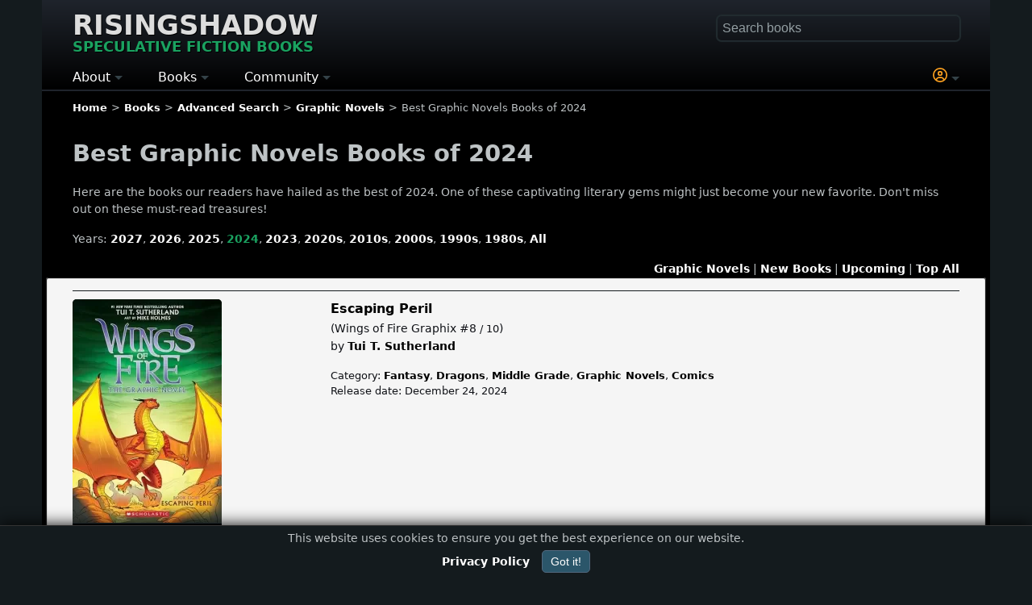

--- FILE ---
content_type: text/html; charset=UTF-8
request_url: https://www.risingshadow.net/searchlist/graphic-novels/2024
body_size: 10370
content:
<!DOCTYPE html><html lang="en-US" dir="ltr"><head><meta charset="UTF-8"><meta name="viewport" content="width=device-width, initial-scale=1.0"><meta name="theme-color" content="#000000"> <meta name="robots" content="max-image-preview:large"><title>Best Graphic Novels Books of 2024</title><meta name="description" content="Here are the books our readers have hailed as the best of 2024. One of these captivating literary gems might just become your new favorite. Don't miss out on these must-read treasures!"><link rel="icon" href="/favicon.ico" type="image/x-icon"><link rel="icon" type="image/png" sizes="16x16" href="/images/favicons/favicon-16x16.png"><link rel="icon" type="image/png" sizes="32x32" href="/images/favicons/favicon-32x32.png"><link rel="icon" type="image/png" sizes="48x48" href="/images/favicons/favicon-48x48.png"><link rel="icon" sizes="192x192" href="/images/favicons/android-chrome-192x192.png"><link rel="icon" sizes="512x512" href="/images/favicons/android-chrome-512x512.png"><link rel="apple-touch-icon" sizes="180x180" href="/images/favicons/apple-touch-icon.png"><meta name="msapplication-TileImage" content="/images/favicons/mstile-150x150.png"><meta name="msapplication-TileColor" content="#da532c"><link rel="mask-icon" href="/images/favicons/safari-pinned-tab.svg" color="#009617"><link rel="manifest" href="/site.webmanifest"><link rel="alternate" type="application/rss+xml" title="Latest Books Feed" href="https://www.risingshadow.net/rss/"><style>:root{--bg:#141b1e;--text:#bec3c5;--effect:#FEA220;--action:#1AA260;--notice:#E96B00}body,html{min-height:100%;margin:0;padding:0}html{box-sizing:border-box;-ms-text-size-adjust:100%;-webkit-text-size-adjust:100%;background-color:var(--bg)}body{background-color:var(--bg);color:var(--text);font:16px/1.5 system-ui,-apple-system,Segoe UI,Roboto,Inter,Arial,sans-serif}.logo{font-size:clamp(30px,5vw,34px);display:inline-block;text-transform:uppercase;margin-bottom:15px;line-height:1.4rem;text-shadow:1px 1px #000}.logo a{color:#ddd}.logo div{font-size:clamp(16px,3vw,18px);color:var(--action);white-space:nowrap;margin-top:5px}header,main,footer{padding:0 3%;max-width:1100px;margin:0 auto}header{padding-top:20px;padding-bottom:2px;background-image:linear-gradient(180deg,#1f242c,#000000);border-bottom:1.5px solid transparent}main{background:#000000;padding-bottom:25px;border-radius:0 0 5px 5px;padding-top:1px}footer{padding-bottom:25px;background:#000000}.theme-light{width:100%;padding:0 3% 10px 3%;margin:1px 0 0 -3%;background:#F5F5F5;color:#111318;overflow:hidden;box-shadow:inset 0 0 1px 1px #000;border-radius:3px}.theme-light a,.theme-light .fake-link{color:#000;font-weight:600}h1,h2,h3,h4{margin-bottom:1rem}h1{font-size:1.8rem}input{font-size:16px;padding:0;padding-left:2px}a,.fake-link{text-decoration:none;color:#fff;font-weight:600}img{height:auto;max-width:100%;display:inline-block;vertical-align:middle;border:0;-ms-interpolation-mode:bicubic}hr{border:none;background-color:#141b1e;height:2px;margin-top:20px;margin-bottom:20px}.big{font-size:1.2rem}.normal{font-size:1rem}.small{font-size:0.9rem}.smaller{font-size:0.8rem}.very-small{font-size:0.7rem}.center{justify-content:center;align-items:center;text-align:center}.action{color:var(--action) !important}.notice{color:var(--notice) !important}.effect{color:var(--effect) !important}.next{margin-left:14px}.previous{margin-right:14px;margin-left:2px}.arrow-next{display:inline-block;width:8px;height:8px;border-top:2px solid var(--action);border-left:2px solid var(--action);transform:rotate(135deg);margin-left:-3px;margin-bottom:1px}.arrow-prev{display:inline-block;width:8px;height:8px;border-top:2px solid var(--action);border-left:2px solid var(--action);transform:rotate(-45deg);margin-right:-3px;margin-bottom:1px}.image-large{position:relative;float:left;min-width:125px;max-width:250px;width:35%;margin-right:1rem}.image-large img,.image-thumb img{border-radius:5px}.image-large div.rating,.image-thumb div.rating{text-align:center;font-size:0.85rem;border-top:1px solid #344248;padding:1px;font-weight:600;color:var(--text)}.image-border-rating{border-radius:5px 5px 10px 10px;border-bottom:2px solid #344248;background:#000;margin-bottom:5px}.image-border-rating img{border-radius:5px 5px 0 0}.image-thumb{position:relative;float:left;margin-right:10px}.image-thumb-text{display:block;width:90%;font-size:0.9rem;top:0;position:absolute;text-align:center;margin-top:1.5rem;padding-left:5%;color:#eee;font-weight:400;text-shadow:1px 1px #000}.image-thumb-collection{display:inline-block;max-width:180px}.margin-bottom{margin-bottom:1rem}ul.breadcrumb{list-style:none;padding:0;margin:0;margin-top:10px;white-space:nowrap;overflow:hidden;text-overflow:ellipsis}ul.breadcrumb li:not(:last-child)::after{content:">";margin:0 5px}ul.breadcrumb li{display:inline-block;margin-bottom:7px}#search{float:right;width:100%;max-width:300px}#fastSearch{width:100%;box-sizing:border-box;padding:5px;border-radius:5px;border:1px solid transparent;box-shadow:0 0 1px 2px #222c30;background-color:transparent;transition:box-shadow 0.6s ease;color:var(--text)}#fastSearch::placeholder{color:#949fa3}.main-menu{display:block}.main-menu ul{list-style-type:none;padding:0;margin:0;display:flex}.main-menu li{position:relative;margin-right:4%;white-space:nowrap}.main-menu li:first-child{margin-left:0}.main-menu li:last-child{margin-right:0}.main-menu .topmenu{color:#fff;font-size:16px}.main-menu li a{text-decoration:none;color:#fff;font-size:16px}.main-menu .submenu{display:none;position:absolute;top:100%;left:0;background-color:#1d3b47;z-index:1;line-height:2.5;font-size:14px}.main-menu li:last-child .submenu{left:unset;right:0}.main-menu .has-submenu:after{content:"";display:inline-block;width:0;height:0;border-top:5px solid #344248;border-right:5px solid transparent;border-left:5px solid transparent;vertical-align:middle}.info-block{display:flow-root;clear:both;border-radius:5px;padding:10px;background:var(--bg);border:1px solid #344248}.show-phone{display:none}.float-right{float:right;text-align:right;clear:both}.float-left{float:left;clear:both}.buttons{display:flex;flex-flow:row wrap;margin-bottom:7px}.book-stores div .button{display:inline-block}.buttons input,.book-stores .button,.buttons button{width:120px;font-size:0.9rem;border-radius:15px;margin:5px;padding:5px;background-color:transparent}.star{font-size:30px;cursor:pointer;color:#ccc;margin-bottom:25px;line-height:2rem}.pagination{text-align:center;margin-top:15px;margin-bottom:15px}.pagination-number,.pagination-active{border-radius:6px;border:1px solid #555;padding:2px 6px;margin:0 3px}.table{display:table;width:100%}.table-row{display:table-row}.table-cell{display:table-cell}.table-cell-image{border-top:1px solid var(--bg);width:25vw;min-width:100px;max-width:185px;padding-top:10px;padding-bottom:5px;text-align:center}.table-cell-content{border-top:1px solid var(--bg);vertical-align:top;width:auto;padding-top:10px;padding-bottom:20px}@media (max-width:767px){body{width:100%}h1{font-size:1.5rem}.hidden-phone{display:none}.show-phone{display:block}#search{float:none;max-width:97%;margin-bottom:15px}.logo{margin-right:3%}.image-large div.rating,.image-thumb div.rating{font-size:0.7rem}}</style><link href="/templates/manticore/css/min/general-library-min.css?02731dc797dd0f2aff43b9c00526dd86" rel="preload" as="style" onload="this.onload=null;this.rel='stylesheet'"><noscript><link rel="stylesheet" href="/templates/manticore/css/min/general-library-min.css?02731dc797dd0f2aff43b9c00526dd86"></noscript><script async src="https://www.googletagmanager.com/gtag/js?id=G-C6XY8ZW4ZY"></script><script> window.dataLayer = window.dataLayer || []; function gtag(){dataLayer.push(arguments);} gtag('js', new Date()); gtag('config', 'G-C6XY8ZW4ZY', { 'cookie_flags': 'SameSite=None; Secure', 'cookie_domain': 'risingshadow.net' }); </script><script type="application/ld+json">{ "@context": "https://schema.org", "@type": "WebSite", "name": "Risingshadow", "url": "https://www.risingshadow.net", "potentialAction": { "@type": "SearchAction", "target": "https://www.risingshadow.net/search?q={search_term_string}", "query-input": "required name=search_term_string" }
}</script></head><body><header><div id="header"><div class="logo"><a href="/" title="Risingshadow" rel="home">Risingshadow<div>Speculative Fiction Books</div></a></div><div class="float-right show-phone" onclick="toggle_visibility('search');"><span class="magnify-icon"></span></div><div id="search" class="hidden-phone"><div style="position:relative;"><form id="lib_search_form" accept-charset="UTF-8" method="get" action="/search" enctype="multipart/form-data"><input id="fastSearch" type="text" name="q" placeholder="Search books" autocomplete="off" /></form><div id="search-results"></div></div></div> <nav class="main-menu"> <ul> <li class="has-submenu"> <span class="topmenu toggle">About</span> <ul class="submenu"> <li><a href="/">Home</a></li> <li><a href="/articles">Articles</a></li> <li><a href="/about-us">About Us</a></li> <li><a href="/wall/contact-us?new=topic#wall">Contact Us</a></li> <li><a href="/privacy-policy">Privacy Policy</a></li> <li><a href="/terms-of-service">Terms of Service</a></li> <li><a href="/staff">Staff Members</a></li> <li><a href="/newsletter" target="_blank">Newsletter</a></li> <li><a href="https://www.risingshadow.fi">Finnish (FI)</a></li> </ul> </li> <li class="has-submenu"> <span class="topmenu toggle">Books</span> <ul class="submenu"> <li><a href="/new-book-releases">New Releases</a></li> <li><a href="/upcoming-book-releases">Coming Soon</a></li> <li><a href="/browse">Bookshelf Activity</a></li> <li><a href="/searchlist">Advanced Search</a></li> <li><a href="/reviews">Book Reviews</a></li> <li><a href="/genres">Genres & Tags</a></li> <li><a href="#" rel="nofollow" class="toggle" onclick="ClickLogin()"><span class="notice">*</span> Submit Book</a></li> </ul> </li> <li class="has-submenu"> <span class="topmenu toggle">Community</span> <ul class="submenu"> <li><a href="/wall">Discussions</a></li> <li><a href="/wall/latest-messages">- Recent Messages</a></li> <li><a href="/wall/recent-topics">- Recent Topics</a></li> <li><a href="/wall/hot-topics">- Hot Topics</a></li> <li><a href="/wall/popular-topics">- Popular Topics</a></li> <li><a href="/wall/search">- Search</a></li> <li style="font-weight:700;padding-left:10px;color:#e67e22;">CHALLENGES</li> <li><a href="/reading-challenge">- Reading Challenge</a></li> <li><a href="/book-trivia-quiz">- Book Trivia Quiz</a></li> </ul> </li><li style="width: 100%;"></li><li class="has-submenu"><span class="topmenu toggle effect" onclick="ClickLogin()"><svg xmlns="http://www.w3.org/2000/svg" aria-hidden="true" width="18" fill="currentColor" height="18" viewBox="0 0 512 512"><path d="M406.5 399.6c-19.1-46.7-65-79.6-118.5-79.6h-64c-53.5 0-99.4 32.9-118.5 79.6C69.9 362.2 48 311.7 48 256c0-114.9 93.1-208 208-208s208 93.1 208 208c0 55.7-21.9 106.2-57.5 143.6zm-40.1 32.7c-32 20.1-69.8 31.7-110.4 31.7s-78.4-11.6-110.5-31.7c7.3-36.7 39.7-64.3 78.5-64.3h64c38.8 0 71.2 27.6 78.5 64.3zM256 512a256 256 0 1 0 0-512 256 256 0 1 0 0 512zm0-272a40 40 0 1 1 0-80 40 40 0 1 1 0 80zm-88-40a88 88 0 1 0 176 0 88 88 0 1 0-176 0z"></path></svg></span> </li></ul></nav></div></header><main><nav aria-label="Breadcrumb" class="smaller"><ul class="breadcrumb" itemscope itemtype="https://schema.org/BreadcrumbList"><li itemprop="itemListElement" itemscope itemtype="https://schema.org/ListItem"><a itemprop="item" href="/"><span itemprop="name">Home</span></a><meta itemprop="position" content="1"></li><li itemprop="itemListElement" itemscope itemtype="https://schema.org/ListItem"><a itemprop="item" href="/browse"><span itemprop="name">Books</span></a><meta itemprop="position" content="2"></li><li itemprop="itemListElement" itemscope itemtype="https://schema.org/ListItem"><a itemprop="item" href="/searchlist"><span itemprop="name">Advanced Search</span></a><meta itemprop="position" content="3"></li><li itemprop="itemListElement" itemscope itemtype="https://schema.org/ListItem"><a itemprop="item" href="/searchlist/graphic-novels"><span itemprop="name">Graphic Novels</span></a><meta itemprop="position" content="4"></li><li>Best Graphic Novels Books of 2024</li></ul></nav><div id="login"></div><div><h1>Best Graphic Novels Books of 2024</h1><div class="margin-bottom small">Here are the books our readers have hailed as the best of 2024. One of these captivating literary gems might just become your new favorite. Don't miss out on these must-read treasures!</div><div class="small margin-bottom">Years: <a href="/searchlist/graphic-novels/2027">2027</a>, <a href="/searchlist/graphic-novels/2026">2026</a>, <a href="/searchlist/graphic-novels/2025">2025</a>, <span class="action"><strong>2024</strong></span>, <a href="/searchlist/graphic-novels/2023">2023</a>, <a href="/searchlist/graphic-novels/2020">2020s</a>, <a href="/searchlist/graphic-novels/2010">2010s</a>, <a href="/searchlist/graphic-novels/2000">2000s</a>, <a href="/searchlist/graphic-novels/1990">1990s</a>, <a href="/searchlist/graphic-novels/1980">1980s</a>, <a href="/searchlist/graphic-novels">All</a></div><div class="float-right small"><a href="/genre/graphic-novels">Graphic Novels</a> | <a href="/new-book-releases/graphic-novels">New Books</a> | <a href="/upcoming-book-releases/graphic-novels">Upcoming</a> | <a href="/searchlist/all/2025">Top All</a></div></div><div id="nav" class="theme-light"><p></p><div class="table"><div class="table-row" itemscope itemtype="http://schema.org/Book"><div class="table-cell table-cell-image"><div class="image-thumb image-border-rating"><a itemprop="url" href="/book/66039-escaping-peril"><img loading="lazy" itemprop="thumbnailUrl" src="/images/book-thumb-66039/escaping-peril-tui-t-sutherland.webp" srcset="/images/book-thumb-66039/escaping-peril-tui-t-sutherland.webp 1x, /images/book-66039/escaping-peril-tui-t-sutherland.webp 2x" width="185" height="277" alt="Escaping Peril (Wings of Fire Graphix #8)" title="Escaping Peril (Wings of Fire Graphix #8) by Tui T. Sutherland" /></a><div class="rating"><span class="lib_book_cover_rating book-rating-good">&#9733; 10.00</span><small> / 23</small></div></div></div><div class="table-cell table-cell-content"><a itemprop="url" href="/book/66039-escaping-peril" class="nav"><span itemprop="name">Escaping Peril</span></a><div><span class="small"> (<span itemprop="isPartOf">Wings of Fire Graphix</span> #8<span class="smaller">&nbsp;/&nbsp;10</span>)</span></div><div class="margin-bottom small">by <a href="/author/1830-tui-t-sutherland">Tui T. Sutherland</a></div><div class="smaller">Category: <a href="/genre/fantasy">Fantasy</a>, <a href="/genre/dragons">Dragons</a>, <a href="/genre/middlegrade">Middle Grade</a>, <a href="/genre/graphic-novels">Graphic Novels</a>, <a href="/genre/comics">Comics</a></div><div class="smaller">Release date: December 24, 2024</div></div></div><div class="table-row" itemscope itemtype="http://schema.org/Book"><div class="table-cell table-cell-image"><div class="image-thumb image-border-rating"><a itemprop="url" href="/book/65918-dog-man-the-scarlet-shedder"><img loading="lazy" itemprop="thumbnailUrl" src="/images/book-thumb-65918/dog-man-the-scarlet-shedder-dav-pilkey.webp" srcset="/images/book-thumb-65918/dog-man-the-scarlet-shedder-dav-pilkey.webp 1x, /images/book-65918/dog-man-the-scarlet-shedder-dav-pilkey.webp 2x" width="185" height="273" alt="Dog Man: The Scarlet Shedder (Dog Man #12)" title="Dog Man: The Scarlet Shedder (Dog Man #12) by Dav Pilkey" /></a><div class="rating"><span class="lib_book_cover_rating book-rating-good">&#9733; 9.88</span><small> / 57</small></div></div></div><div class="table-cell table-cell-content"><a itemprop="url" href="/book/65918-dog-man-the-scarlet-shedder" class="nav"><span itemprop="name">Dog Man: The Scarlet Shedder</span></a><div><span class="small"> (<span itemprop="isPartOf">Dog Man</span> #12<span class="smaller">&nbsp;/&nbsp;15</span>)</span></div><div class="margin-bottom small">by <a href="/author/12150-dav-pilkey">Dav Pilkey</a></div><div class="smaller">Category: <a href="/genre/childrens">Childrens</a>, <a href="/genre/middlegrade">Middle Grade</a>, <a href="/genre/graphic-novels">Graphic Novels</a>, <a href="/genre/comics">Comics</a>, <a href="/genre/humor">Humor</a></div><div class="smaller">Release date: March 19, 2024</div></div></div><div class="table-row" itemscope itemtype="http://schema.org/Book"><div class="table-cell table-cell-image"><div class="image-thumb image-border-rating"><a itemprop="url" href="/book/66528-dog-man-big-jim-begins"><img loading="lazy" itemprop="thumbnailUrl" src="/images/book-thumb-66528/dog-man-big-jim-begins-dav-pilkey.webp" srcset="/images/book-thumb-66528/dog-man-big-jim-begins-dav-pilkey.webp 1x, /images/book-66528/dog-man-big-jim-begins-dav-pilkey.webp 2x" width="185" height="273" alt="Dog Man: Big Jim Begins (Dog Man #13)" title="Dog Man: Big Jim Begins (Dog Man #13) by Dav Pilkey" /></a><div class="rating"><span class="lib_book_cover_rating book-rating-good">&#9733; 9.64</span><small> / 31</small></div></div></div><div class="table-cell table-cell-content"><a itemprop="url" href="/book/66528-dog-man-big-jim-begins" class="nav"><span itemprop="name">Dog Man: Big Jim Begins</span></a><div><span class="small"> (<span itemprop="isPartOf">Dog Man</span> #13<span class="smaller">&nbsp;/&nbsp;15</span>)</span></div><div class="margin-bottom small">by <a href="/author/12150-dav-pilkey">Dav Pilkey</a></div><div class="smaller">Category: <a href="/genre/childrens">Childrens</a>, <a href="/genre/middlegrade">Middle Grade</a>, <a href="/genre/graphic-novels">Graphic Novels</a>, <a href="/genre/comics">Comics</a>, <a href="/genre/humor">Humor</a></div><div class="smaller">Release date: December 3, 2024</div></div></div><div class="table-row" itemscope itemtype="http://schema.org/Book"><div class="table-cell table-cell-image"><div class="image-thumb image-border-rating"><a itemprop="url" href="/book/69322-the-dark-times"><img loading="lazy" itemprop="thumbnailUrl" src="/images/book-thumb-69322/the-dark-times-tim-probert.webp" srcset="/images/book-thumb-69322/the-dark-times-tim-probert.webp 1x, /images/book-69322/the-dark-times-tim-probert.webp 2x" width="185" height="262" alt="The Dark Times (Lightfall #3)" title="The Dark Times (Lightfall #3) by Tim Probert" /></a><div class="rating"><span class="lib_book_cover_rating book-rating-good">&#9733; 9.54</span><small> / 11</small></div></div></div><div class="table-cell table-cell-content"><a itemprop="url" href="/book/69322-the-dark-times" class="nav"><span itemprop="name">The Dark Times</span></a><div><span class="small"> (<span itemprop="isPartOf">Lightfall</span> #3<span class="smaller">&nbsp;/&nbsp;5</span>)</span></div><div class="margin-bottom small">by <a href="/author/12922-tim-probert">Tim Probert</a></div><div class="smaller">Category: <a href="/genre/fantasy">Fantasy</a>, <a href="/genre/middlegrade">Middle Grade</a>, <a href="/genre/graphic-novels">Graphic Novels</a>, <a href="/genre/comics">Comics</a></div><div class="smaller">Release date: April 2, 2024</div></div></div><div class="table-row" itemscope itemtype="http://schema.org/Book"><div class="table-cell table-cell-image"><div class="image-thumb image-border-rating"><a itemprop="url" href="/book/67370-the-bad-guys-in-one-last-thing"><img loading="lazy" itemprop="thumbnailUrl" src="/images/book-thumb-67370/the-bad-guys-in-one-last-thing-aaron-blabey.webp" srcset="/images/book-thumb-67370/the-bad-guys-in-one-last-thing-aaron-blabey.webp 1x, /images/book-67370/the-bad-guys-in-one-last-thing-aaron-blabey.webp 2x" width="185" height="233" alt="The Bad Guys in One Last Thing (The Bad Guys #20)" title="The Bad Guys in One Last Thing (The Bad Guys #20) by Aaron Blabey" /></a><div class="rating"><span class="lib_book_cover_rating book-rating-good">&#9733; 10.00</span><small> / 1</small></div></div></div><div class="table-cell table-cell-content"><a itemprop="url" href="/book/67370-the-bad-guys-in-one-last-thing" class="nav"><span itemprop="name">The Bad Guys in One Last Thing</span></a><div><span class="small"> (<span itemprop="isPartOf">The Bad Guys</span> #20<span class="smaller">&nbsp;/&nbsp;20</span>)</span></div><div class="margin-bottom small">by <a href="/author/12196-aaron-blabey">Aaron Blabey</a></div><div class="smaller">Category: <a href="/genre/childrens">Childrens</a>, <a href="/genre/middlegrade">Middle Grade</a>, <a href="/genre/graphic-novels">Graphic Novels</a>, <a href="/genre/comics">Comics</a>, <a href="/genre/humor">Humor</a></div><div class="smaller">Release date: November 12, 2024</div></div></div><div class="table-row" itemscope itemtype="http://schema.org/Book"><div class="table-cell table-cell-image"><div class="image-thumb image-border-rating"><a itemprop="url" href="/book/66706-class-action"><img loading="lazy" itemprop="thumbnailUrl" src="/images/book-thumb-66706/class-action-green-john-patrick.webp" srcset="/images/book-thumb-66706/class-action-green-john-patrick.webp 1x, /images/book-66706/class-action-green-john-patrick.webp 2x" width="185" height="272" alt="Class Action (InvestiGators #8)" title="Class Action (InvestiGators #8) by Green John Patrick" /></a><div class="rating"><span class="lib_book_cover_rating book-rating-good">&#9733; 9.00</span><small> / 3</small></div></div></div><div class="table-cell table-cell-content"><a itemprop="url" href="/book/66706-class-action" class="nav"><span itemprop="name">Class Action</span></a><div><span class="small"> (<span itemprop="isPartOf">InvestiGators</span> #8<span class="smaller">&nbsp;/&nbsp;10</span>)</span></div><div class="margin-bottom small">by <a href="/author/12307-green-john-patrick">Green John Patrick</a></div><div class="smaller">Category: <a href="/genre/middlegrade">Middle Grade</a>, <a href="/genre/graphic-novels">Graphic Novels</a>, <a href="/genre/comics">Comics</a>, <a href="/genre/mystery">Mystery</a>, <a href="/genre/humor">Humor</a></div><div class="smaller">Release date: September 24, 2024</div></div></div><div class="table-row" itemscope itemtype="http://schema.org/Book"><div class="table-cell table-cell-image"><div class="image-thumb image-border-rating"><a itemprop="url" href="/book/64496-waverider"><img loading="lazy" itemprop="thumbnailUrl" src="/images/book-thumb-64496/waverider-kazu-kibuishi.webp" srcset="/images/book-thumb-64496/waverider-kazu-kibuishi.webp 1x, /images/book-64496/waverider-kazu-kibuishi.webp 2x" width="185" height="277" alt="Waverider (Amulet #9)" title="Waverider (Amulet #9) by Kazu Kibuishi" /></a><div class="rating"><span class="lib_book_cover_rating book-rating-good">&#9733; 9.22</span><small> / 9</small></div></div></div><div class="table-cell table-cell-content"><a itemprop="url" href="/book/64496-waverider" class="nav"><span itemprop="name">Waverider</span></a><div><span class="small"> (<span itemprop="isPartOf">Amulet</span> #9<span class="smaller">&nbsp;/&nbsp;9</span>)</span></div><div class="margin-bottom small">by <a href="/author/11984-kazu-kibuishi">Kazu Kibuishi</a></div><div class="smaller">Category: <a href="/genre/fantasy">Fantasy</a>, <a href="/genre/graphic-novels">Graphic Novels</a>, <a href="/genre/comics">Comics</a></div><div class="smaller">Release date: February 6, 2024</div></div></div><div class="table-row" itemscope itemtype="http://schema.org/Book"><div class="table-cell table-cell-image"><div class="image-thumb image-border-rating"><a itemprop="url" href="/book/66462-hot-mess"><img loading="lazy" itemprop="thumbnailUrl" src="/images/book-thumb-66462/hot-mess-jeff-kinney.webp" srcset="/images/book-thumb-66462/hot-mess-jeff-kinney.webp 1x, /images/book-66462/hot-mess-jeff-kinney.webp 2x" width="185" height="272" alt="Hot Mess (Diary of a Wimpy Kid #19)" title="Hot Mess (Diary of a Wimpy Kid #19) by Jeff Kinney" /></a><div class="rating"><span class="lib_book_cover_rating book-rating-good">&#9733; 9.76</span><small> / 4</small></div></div></div><div class="table-cell table-cell-content"><a itemprop="url" href="/book/66462-hot-mess" class="nav"><span itemprop="name">Hot Mess</span></a><div><span class="small"> (<span itemprop="isPartOf">Diary of a Wimpy Kid</span> #19<span class="smaller">&nbsp;/&nbsp;21</span>)</span></div><div class="margin-bottom small">by <a href="/author/12252-jeff-kinney">Jeff Kinney</a></div><div class="smaller">Category: <a href="/genre/middlegrade">Middle Grade</a>, <a href="/genre/graphic-novels">Graphic Novels</a>, <a href="/genre/comics">Comics</a>, <a href="/genre/humor">Humor</a></div><div class="smaller">Release date: October 22, 2024</div></div></div><div class="table-row" itemscope itemtype="http://schema.org/Book"><div class="table-cell table-cell-image"><div class="image-thumb image-border-rating"><a itemprop="url" href="/book/66584-the-bad-guys-in-the-serpent-and-the-beast"><img loading="lazy" itemprop="thumbnailUrl" src="/images/book-thumb-66584/the-bad-guys-in-the-serpent-and-the-beast-aaron-blabey.webp" srcset="/images/book-thumb-66584/the-bad-guys-in-the-serpent-and-the-beast-aaron-blabey.webp 1x, /images/book-66584/the-bad-guys-in-the-serpent-and-the-beast-aaron-blabey.webp 2x" width="185" height="233" alt="The Bad Guys in the Serpent and the Beast (The Bad Guys #19)" title="The Bad Guys in the Serpent and the Beast (The Bad Guys #19) by Aaron Blabey" /></a><div class="rating"><span class="lib_book_cover_rating book-rating-good">&#9733; 10.00</span><small> / 6</small></div></div></div><div class="table-cell table-cell-content"><a itemprop="url" href="/book/66584-the-bad-guys-in-the-serpent-and-the-beast" class="nav"><span itemprop="name">The Bad Guys in the Serpent and the Beast</span></a><div><span class="small"> (<span itemprop="isPartOf">The Bad Guys</span> #19<span class="smaller">&nbsp;/&nbsp;20</span>)</span></div><div class="margin-bottom small">by <a href="/author/12196-aaron-blabey">Aaron Blabey</a></div><div class="smaller">Category: <a href="/genre/childrens">Childrens</a>, <a href="/genre/middlegrade">Middle Grade</a>, <a href="/genre/graphic-novels">Graphic Novels</a>, <a href="/genre/comics">Comics</a>, <a href="/genre/humor">Humor</a></div><div class="smaller">Release date: July 2, 2024</div></div></div><div class="table-row" itemscope itemtype="http://schema.org/Book"><div class="table-cell table-cell-image"><div class="image-thumb image-border-rating"><a itemprop="url" href="/book/66431-rise-of-the-cat"><img loading="lazy" itemprop="thumbnailUrl" src="/images/book-thumb-66431/rise-of-the-cat-judd-winick.webp" srcset="/images/book-thumb-66431/rise-of-the-cat-judd-winick.webp 1x, /images/book-66431/rise-of-the-cat-judd-winick.webp 2x" width="185" height="270" alt="Rise of the Cat (Hilo #10)" title="Rise of the Cat (Hilo #10) by Judd Winick" /></a><div class="rating"><span class="lib_book_cover_rating book-rating-good">&#9733; 10.00</span><small> / 3</small></div></div></div><div class="table-cell table-cell-content"><a itemprop="url" href="/book/66431-rise-of-the-cat" class="nav"><span itemprop="name">Rise of the Cat</span></a><div><span class="small"> (<span itemprop="isPartOf">Hilo</span> #10<span class="smaller">&nbsp;/&nbsp;12</span>)</span></div><div class="margin-bottom small">by <a href="/author/12256-judd-winick">Judd Winick</a></div><div class="smaller">Category: <a href="/genre/science-fiction">Science Fiction</a>, <a href="/genre/middlegrade">Middle Grade</a>, <a href="/genre/graphic-novels">Graphic Novels</a>, <a href="/genre/comics">Comics</a>, <a href="/genre/adventure">Adventure</a></div><div class="smaller">Release date: February 27, 2024</div></div></div><div class="table-row" itemscope itemtype="http://schema.org/Book"><div class="table-cell table-cell-image"><div class="image-thumb image-border-rating"><a itemprop="url" href="/book/66474-this-means-war"><img loading="lazy" itemprop="thumbnailUrl" src="/images/book-thumb-66474/this-means-war-lincoln-peirce.webp" srcset="/images/book-thumb-66474/this-means-war-lincoln-peirce.webp 1x, /images/book-66474/this-means-war-lincoln-peirce.webp 2x" width="185" height="277" alt="This Means War! (Big Nate #30)" title="This Means War! (Big Nate #30) by Lincoln Peirce" /></a><div class="rating"><span class="lib_book_cover_rating book-rating-good">&#9733; 9.50</span><small> / 2</small></div></div></div><div class="table-cell table-cell-content"><a itemprop="url" href="/book/66474-this-means-war" class="nav"><span itemprop="name">This Means War!</span></a><div><span class="small"> (<span itemprop="isPartOf">Big Nate</span> #30<span class="smaller">&nbsp;/&nbsp;34</span>)</span></div><div class="margin-bottom small">by <a href="/author/12264-lincoln-peirce">Lincoln Peirce</a></div><div class="smaller">Category: <a href="/genre/childrens">Childrens</a>, <a href="/genre/middlegrade">Middle Grade</a>, <a href="/genre/graphic-novels">Graphic Novels</a>, <a href="/genre/comics">Comics</a>, <a href="/genre/humor">Humor</a></div><div class="smaller">Release date: March 5, 2024</div></div></div><div class="table-row" itemscope itemtype="http://schema.org/Book"><div class="table-cell table-cell-image"><div class="image-thumb image-border-rating"><a itemprop="url" href="/book/70894-remain-calm"><img loading="lazy" itemprop="thumbnailUrl" src="/images/book-thumb-70894/remain-calm-lincoln-peirce.webp" srcset="/images/book-thumb-70894/remain-calm-lincoln-peirce.webp 1x, /images/book-70894/remain-calm-lincoln-peirce.webp 2x" width="185" height="277" alt="Remain Calm! (Big Nate #31)" title="Remain Calm! (Big Nate #31) by Lincoln Peirce" /></a><div class="rating"><span class="lib_book_cover_rating book-rating-good">&#9733; 10.00</span><small> / 1</small></div></div></div><div class="table-cell table-cell-content"><a itemprop="url" href="/book/70894-remain-calm" class="nav"><span itemprop="name">Remain Calm!</span></a><div><span class="small"> (<span itemprop="isPartOf">Big Nate</span> #31<span class="smaller">&nbsp;/&nbsp;34</span>)</span></div><div class="margin-bottom small">by <a href="/author/12264-lincoln-peirce">Lincoln Peirce</a></div><div class="smaller">Category: <a href="/genre/childrens">Childrens</a>, <a href="/genre/middlegrade">Middle Grade</a>, <a href="/genre/graphic-novels">Graphic Novels</a>, <a href="/genre/comics">Comics</a>, <a href="/genre/humor">Humor</a></div><div class="smaller">Release date: September 3, 2024</div></div></div><div class="table-row" itemscope itemtype="http://schema.org/Book"><div class="table-cell table-cell-image"><div class="image-thumb image-border-rating"><a itemprop="url" href="/book/67414-cat-on-the-run-in-cucumber-madness"><img loading="lazy" itemprop="thumbnailUrl" src="/images/book-thumb-67414/cat-on-the-run-in-cucumber-madness-aaron-blabey.webp" srcset="/images/book-thumb-67414/cat-on-the-run-in-cucumber-madness-aaron-blabey.webp 1x, /images/book-67414/cat-on-the-run-in-cucumber-madness-aaron-blabey.webp 2x" width="185" height="233" alt="Cat on the Run in Cucumber Madness! (Cat on the Run #2)" title="Cat on the Run in Cucumber Madness! (Cat on the Run #2) by Aaron Blabey" /></a><div class="rating"><span class="lib_book_cover_rating book-rating-good">&#9733; 10.00</span><small> / 1</small></div></div></div><div class="table-cell table-cell-content"><a itemprop="url" href="/book/67414-cat-on-the-run-in-cucumber-madness" class="nav"><span itemprop="name">Cat on the Run in Cucumber Madness!</span></a><div><span class="small"> (<span itemprop="isPartOf">Cat on the Run</span> #2<span class="smaller">&nbsp;/&nbsp;4</span>)</span></div><div class="margin-bottom small">by <a href="/author/12196-aaron-blabey">Aaron Blabey</a></div><div class="smaller">Category: <a href="/genre/childrens">Childrens</a>, <a href="/genre/middlegrade">Middle Grade</a>, <a href="/genre/graphic-novels">Graphic Novels</a>, <a href="/genre/comics">Comics</a>, <a href="/genre/humor">Humor</a></div><div class="smaller">Release date: August 6, 2024</div></div></div><div class="table-row" itemscope itemtype="http://schema.org/Book"><div class="table-cell table-cell-image"><div class="image-thumb image-border-rating"><a itemprop="url" href="/book/67601-kristy-and-the-walking-disaster"><img loading="lazy" itemprop="thumbnailUrl" src="/images/book-thumb-67601/kristy-and-the-walking-disaster-ann-m-martin.webp" srcset="/images/book-thumb-67601/kristy-and-the-walking-disaster-ann-m-martin.webp 1x, /images/book-67601/kristy-and-the-walking-disaster-ann-m-martin.webp 2x" width="185" height="268" alt="Kristy and the Walking Disaster (Baby-Sitters Club Graphic Novels #16)" title="Kristy and the Walking Disaster (Baby-Sitters Club Graphic Novels #16) by Ann M. Martin" /></a><div class="rating"><span class="lib_book_cover_rating book-rating-good">&#9733; 10.00</span><small> / 1</small></div></div></div><div class="table-cell table-cell-content"><a itemprop="url" href="/book/67601-kristy-and-the-walking-disaster" class="nav"><span itemprop="name">Kristy and the Walking Disaster</span></a><div><span class="small"> (<span itemprop="isPartOf">Baby-Sitters Club Graphic Novels</span> #16<span class="smaller">&nbsp;/&nbsp;17</span>)</span></div><div class="margin-bottom small">by <a href="/author/12253-ann-m-martin">Ann M. Martin</a></div><div class="smaller">Category: <a href="/genre/middlegrade">Middle Grade</a>, <a href="/genre/graphic-novels">Graphic Novels</a>, <a href="/genre/comics">Comics</a></div><div class="smaller">Release date: September 17, 2024</div></div></div><div class="table-row" itemscope itemtype="http://schema.org/Book"><div class="table-cell table-cell-image"><div class="image-thumb image-border-rating"><a itemprop="url" href="/book/71260-lore-olympus-volume-seven"><img loading="lazy" itemprop="thumbnailUrl" src="/images/book-thumb-71260/lore-olympus-volume-seven-rachel-smythe.webp" srcset="/images/book-thumb-71260/lore-olympus-volume-seven-rachel-smythe.webp 1x, /images/book-71260/lore-olympus-volume-seven-rachel-smythe.webp 2x" width="185" height="235" alt="Lore Olympus: Volume Seven (Lore Olympus #7)" title="Lore Olympus: Volume Seven (Lore Olympus #7) by Rachel Smythe" /></a><div class="rating"><span class="lib_book_cover_rating book-rating-good">&#9733; 10.00</span><small> / 1</small></div></div></div><div class="table-cell table-cell-content"><a itemprop="url" href="/book/71260-lore-olympus-volume-seven" class="nav"><span itemprop="name">Lore Olympus: Volume Seven</span></a><div><span class="small"> (<span itemprop="isPartOf">Lore Olympus</span> #7<span class="smaller">&nbsp;/&nbsp;9</span>)</span></div><div class="margin-bottom small">by <a href="/author/12186-rachel-smythe">Rachel Smythe</a></div><div class="smaller">Category: <a href="/genre/fantasy">Fantasy</a>, <a href="/genre/graphic-novels">Graphic Novels</a>, <a href="/genre/comics">Comics</a>, <a href="/genre/romance">Romance</a></div><div class="smaller">Release date: October 1, 2024</div></div></div><div class="table-row" itemscope itemtype="http://schema.org/Book"><div class="table-cell table-cell-image"><div class="image-thumb image-border-rating"><a itemprop="url" href="/book/71362-the-last-comics-on-earth-too-many-villains"><img loading="lazy" itemprop="thumbnailUrl" src="/images/book-thumb-71362/the-last-comics-on-earth-too-many-villains-max-brallier-joshua-pruett.webp" srcset="/images/book-thumb-71362/the-last-comics-on-earth-too-many-villains-max-brallier-joshua-pruett.webp 1x, /images/book-71362/the-last-comics-on-earth-too-many-villains-max-brallier-joshua-pruett.webp 2x" width="185" height="272" alt="The Last Comics on Earth: Too Many Villains! (Last Comics on Earth #2)" title="The Last Comics on Earth: Too Many Villains! (Last Comics on Earth #2) by Max Brallier, Joshua Pruett" /></a><div class="rating"><span class="lib_book_cover_rating book-rating-good">&#9733; 10.00</span><small> / 1</small></div></div></div><div class="table-cell table-cell-content"><a itemprop="url" href="/book/71362-the-last-comics-on-earth-too-many-villains" class="nav"><span itemprop="name">The Last Comics on Earth: Too Many Villains!</span></a><div><span class="small"> (<span itemprop="isPartOf">Last Comics on Earth</span> #2<span class="smaller">&nbsp;/&nbsp;4</span>)</span></div><div class="margin-bottom small">by <a href="/author/5181-max-brallier">Max Brallier</a>, <a href="/author/13519-joshua-pruett">Joshua Pruett</a></div><div class="smaller">Category: <a href="/genre/fantasy">Fantasy</a>, <a href="/genre/middlegrade">Middle Grade</a>, <a href="/genre/graphic-novels">Graphic Novels</a>, <a href="/genre/comics">Comics</a>, <a href="/genre/adventure">Adventure</a></div><div class="smaller">Release date: April 30, 2024</div></div></div><div class="table-row" itemscope itemtype="http://schema.org/Book"><div class="table-cell table-cell-image"><div class="image-thumb image-border-rating"><a itemprop="url" href="/book/84608-lord-of-the-flies"><img loading="lazy" itemprop="thumbnailUrl" src="/images/book-thumb-84608/lord-of-the-flies-william-golding-aime-de-jongh.webp" srcset="/images/book-thumb-84608/lord-of-the-flies-william-golding-aime-de-jongh.webp 1x, /images/book-84608/lord-of-the-flies-william-golding-aime-de-jongh.webp 2x" width="185" height="234" alt="Lord of the Flies: The Graphic Novel" title="Lord of the Flies: The Graphic Novel by William Golding, Aimée de Jongh" /></a><div class="rating"><span class="lib_book_cover_rating book-rating-good">&#9733; 9.00</span><small> / 1</small></div></div></div><div class="table-cell table-cell-content"><a itemprop="url" href="/book/84608-lord-of-the-flies" class="nav"><span itemprop="name">Lord of the Flies</span></a><div class="margin-bottom small">by <a href="/author/6578-william-golding">William Golding</a>, <a href="/author/16419-aime-de-jongh">Aimée de Jongh</a></div><div class="smaller">Category: <a href="/genre/horror">Horror</a>, <a href="/genre/movie">Movie</a>, <a href="/genre/graphic-novels">Graphic Novels</a>, <a href="/genre/mainstream">Mainstream</a></div><div class="smaller">Release date: September 9, 2024</div></div></div><div class="table-row" itemscope itemtype="http://schema.org/Book"><div class="table-cell table-cell-image"><div class="image-thumb image-border-rating"><a itemprop="url" href="/book/66470-karens-sleepover"><img loading="lazy" itemprop="thumbnailUrl" src="/images/book-thumb-66470/karens-sleepover-ann-m-martin.webp" srcset="/images/book-thumb-66470/karens-sleepover-ann-m-martin.webp 1x, /images/book-66470/karens-sleepover-ann-m-martin.webp 2x" width="185" height="277" alt="Karen's Sleepover (Baby-Sitters Little Sister Graphic Novels #8)" title="Karen's Sleepover (Baby-Sitters Little Sister Graphic Novels #8) by Ann M. Martin" /></a><div class="rating"><span class="lib_book_cover_rating book-rating-good">&#9733; 8.00</span><small> / 1</small></div></div></div><div class="table-cell table-cell-content"><a itemprop="url" href="/book/66470-karens-sleepover" class="nav"><span itemprop="name">Karen's Sleepover</span></a><div><span class="small"> (<span itemprop="isPartOf">Baby-Sitters Little Sister Graphic Novels</span> #8<span class="smaller">&nbsp;/&nbsp;9</span>)</span></div><div class="margin-bottom small">by <a href="/author/12253-ann-m-martin">Ann M. Martin</a></div><div class="smaller">Category: <a href="/genre/childrens">Childrens</a>, <a href="/genre/middlegrade">Middle Grade</a>, <a href="/genre/graphic-novels">Graphic Novels</a>, <a href="/genre/comics">Comics</a></div><div class="smaller">Release date: May 7, 2024</div></div></div><div class="table-row" itemscope itemtype="http://schema.org/Book"><div class="table-cell table-cell-image"><div class="image-thumb image-border-rating"><a itemprop="url" href="/book/78268-the-prophecies-begin-1"><img loading="lazy" itemprop="thumbnailUrl" src="/images/book-thumb-78268/the-prophecies-begin-1-erin-hunter.webp" srcset="/images/book-thumb-78268/the-prophecies-begin-1-erin-hunter.webp 1x, /images/book-78268/the-prophecies-begin-1-erin-hunter.webp 2x" width="185" height="276" alt="The Prophecies Begin 1 (Warriors Graphic Novel: The Prophecies Begin #1)" title="The Prophecies Begin 1 (Warriors Graphic Novel: The Prophecies Begin #1) by Erin Hunter" /></a><div class="rating"><span class="lib_book_cover_rating book-rating-good">&#9733; 8.00</span><small> / 1</small></div></div></div><div class="table-cell table-cell-content"><a itemprop="url" href="/book/78268-the-prophecies-begin-1" class="nav"><span itemprop="name">The Prophecies Begin 1</span></a><div><span class="small"> (<span itemprop="isPartOf">Warriors Graphic Novel: The Prophecies Begin</span> #1<span class="smaller">&nbsp;/&nbsp;3</span>)</span></div><div class="margin-bottom small">by <a href="/author/1501-erin-hunter">Erin Hunter</a></div><div class="smaller">Category: <a href="/genre/fantasy">Fantasy</a>, <a href="/genre/cats">Cats</a>, <a href="/genre/middlegrade">Middle Grade</a>, <a href="/genre/graphic-novels">Graphic Novels</a>, <a href="/genre/comics">Comics</a></div><div class="smaller">Release date: July 16, 2024</div></div></div><div class="table-row" itemscope itemtype="http://schema.org/Book"><div class="table-cell table-cell-image"><div class="image-thumb image-border-rating"><a itemprop="url" href="/book/83492-hexagon-bridge"><img loading="lazy" itemprop="thumbnailUrl" src="/images/book-thumb-83492/hexagon-bridge-richard-blake.webp" srcset="/images/book-thumb-83492/hexagon-bridge-richard-blake.webp 1x, /images/book-83492/hexagon-bridge-richard-blake.webp 2x" width="185" height="287" alt="Hexagon Bridge" title="Hexagon Bridge by Richard Blake" /></a><div class="rating"><span class="lib_book_cover_rating book-rating-neutral">&#9733; 7.00</span><small> / 1</small></div></div></div><div class="table-cell table-cell-content"><a itemprop="url" href="/book/83492-hexagon-bridge" class="nav"><span itemprop="name">Hexagon Bridge</span></a><div class="margin-bottom small">by <a href="/author/16114-richard-blake">Richard Blake</a></div><div class="smaller">Category: <a href="/genre/science-fiction">Science Fiction</a>, <a href="/genre/graphic-novels">Graphic Novels</a>, <a href="/genre/comics">Comics</a></div><div class="smaller">Release date: May 28, 2024</div></div></div><div class="table-row" itemscope itemtype="http://schema.org/Book"><div class="table-cell table-cell-image"><div class="image-thumb image-border-rating"><a itemprop="url" href="/book/69307-you-wish"><img loading="lazy" itemprop="thumbnailUrl" src="/images/book-thumb-69307/you-wish-jeff-victor.webp" srcset="/images/book-thumb-69307/you-wish-jeff-victor.webp 1x, /images/book-69307/you-wish-jeff-victor.webp 2x" width="185" height="245" alt="You Wish (You Wish #1)" title="You Wish (You Wish #1) by Jeff Victor" /></a><div class="rating"><span class="lib_book_cover_rating book-rating-neutral">&#9733; 6.00</span><small> / 1</small></div></div></div><div class="table-cell table-cell-content"><a itemprop="url" href="/book/69307-you-wish" class="nav"><span itemprop="name">You Wish</span></a><div><span class="small"> (<span itemprop="isPartOf">You Wish</span> #1<span class="smaller">&nbsp;/&nbsp;2</span>)</span></div><div class="margin-bottom small">by <a href="/author/12915-jeff-victor">Jeff Victor</a></div><div class="smaller">Category: <a href="/genre/fantasy">Fantasy</a>, <a href="/genre/graphic-novels">Graphic Novels</a>, <a href="/genre/comics">Comics</a></div><div class="smaller">Release date: January 9, 2024</div></div></div><div class="table-row" itemscope itemtype="http://schema.org/Book"><div class="table-cell table-cell-image"><div class="image-thumb image-border-rating"><a itemprop="url" href="/book/67721-four-terrifying-tales"><img loading="lazy" itemprop="thumbnailUrl" src="/images/book-thumb-67721/four-terrifying-tales-joel-a-sutherland.webp" srcset="/images/book-thumb-67721/four-terrifying-tales-joel-a-sutherland.webp 1x, /images/book-67721/four-terrifying-tales-joel-a-sutherland.webp 2x" width="185" height="277" alt="Four Terrifying Tales (Haunted: Graphic Novel #1)" title="Four Terrifying Tales (Haunted: Graphic Novel #1) by Joel A. Sutherland" /></a><div class="rating"><span class="book-rating-estimate">&#10711; 9.34</span><small> / 3</small></div></div></div><div class="table-cell table-cell-content"><a itemprop="url" href="/book/67721-four-terrifying-tales" class="nav"><span itemprop="name">Four Terrifying Tales</span></a><div><span class="small"> (<span itemprop="isPartOf">Haunted: Graphic Novel</span> #1<span class="smaller">&nbsp;/&nbsp;1</span>)</span></div><div class="margin-bottom small">by <a href="/author/2961-joel-a-sutherland">Joel A. Sutherland</a></div><div class="smaller">Category: <a href="/genre/horror">Horror</a>, <a href="/genre/graphic-novels">Graphic Novels</a>, <a href="/genre/comics">Comics</a></div><div class="smaller">Release date: September 3, 2024</div></div></div><div class="table-row" itemscope itemtype="http://schema.org/Book"><div class="table-cell table-cell-image"><div class="image-thumb image-border-rating"><a itemprop="url" href="/book/66125-narwhals-sweet-tooth"><img loading="lazy" itemprop="thumbnailUrl" src="/images/book-thumb-66125/narwhals-sweet-tooth-ben-clanton.webp" srcset="/images/book-thumb-66125/narwhals-sweet-tooth-ben-clanton.webp 1x, /images/book-66125/narwhals-sweet-tooth-ben-clanton.webp 2x" width="185" height="251" alt="Narwhal's Sweet Tooth (Narwhal and Jelly #9)" title="Narwhal's Sweet Tooth (Narwhal and Jelly #9) by Ben Clanton" /></a><div class="rating"><span class="book-rating-estimate">&#10711; 9.26</span><small> / 4</small></div></div></div><div class="table-cell table-cell-content"><a itemprop="url" href="/book/66125-narwhals-sweet-tooth" class="nav"><span itemprop="name">Narwhal's Sweet Tooth</span></a><div><span class="small"> (<span itemprop="isPartOf">Narwhal and Jelly</span> #9<span class="smaller">&nbsp;/&nbsp;10</span>)</span></div><div class="margin-bottom small">by <a href="/author/12190-ben-clanton">Ben Clanton</a></div><div class="smaller">Category: <a href="/genre/childrens">Childrens</a>, <a href="/genre/picture-book">Picture book</a>, <a href="/genre/graphic-novels">Graphic Novels</a>, <a href="/genre/comics">Comics</a>, <a href="/genre/humor">Humor</a></div><div class="smaller">Release date: July 2, 2024</div></div></div><div class="table-row" itemscope itemtype="http://schema.org/Book"><div class="table-cell table-cell-image"><div class="image-thumb image-border-rating"><a itemprop="url" href="/book/68405-unordinary-volume-2"><img loading="lazy" itemprop="thumbnailUrl" src="/images/book-thumb-68405/unordinary-volume-2-uru-chan.webp" srcset="/images/book-thumb-68405/unordinary-volume-2-uru-chan.webp 1x, /images/book-68405/unordinary-volume-2-uru-chan.webp 2x" width="185" height="273" alt="unOrdinary Volume 2 (unOrdinary #2)" title="unOrdinary Volume 2 (unOrdinary #2) by Uru-chan" /></a><div class="rating"><span class="book-rating-estimate">&#10711; 8.50</span><small> / 2</small></div></div></div><div class="table-cell table-cell-content"><a itemprop="url" href="/book/68405-unordinary-volume-2" class="nav"><span itemprop="name">unOrdinary Volume 2</span></a><div><span class="small"> (<span itemprop="isPartOf">unOrdinary</span> #2<span class="smaller">&nbsp;/&nbsp;4</span>)</span></div><div class="margin-bottom small">by <a href="/author/12664-uru-chan"> Uru-chan</a></div><div class="smaller">Category: <a href="/genre/fantasy">Fantasy</a>, <a href="/genre/young-adult">Young Adult</a>, <a href="/genre/graphic-novels">Graphic Novels</a>, <a href="/genre/comics">Comics</a></div><div class="smaller">Release date: July 2, 2024</div></div></div><div class="table-row" itemscope itemtype="http://schema.org/Book"><div class="table-cell table-cell-image"><div class="image-thumb image-border-rating"><a itemprop="url" href="/book/68602-starfire"><img loading="lazy" itemprop="thumbnailUrl" src="/images/book-thumb-68602/starfire-kami-garcia.webp" srcset="/images/book-thumb-68602/starfire-kami-garcia.webp 1x, /images/book-68602/starfire-kami-garcia.webp 2x" width="185" height="276" alt="Starfire (Teen Titans #5)" title="Starfire (Teen Titans #5) by Kami Garcia" /></a><div class="rating"><span class="book-rating-estimate">&#10711; 8.50</span><small> / 4</small></div></div></div><div class="table-cell table-cell-content"><a itemprop="url" href="/book/68602-starfire" class="nav"><span itemprop="name">Starfire</span></a><div><span class="small"> (<span itemprop="isPartOf">Teen Titans</span> #5<span class="smaller">&nbsp;/&nbsp;6</span>)</span></div><div class="margin-bottom small">by <a href="/author/4155-kami-garcia">Kami Garcia</a></div><div class="smaller">Category: <a href="/genre/fantasy">Fantasy</a>, <a href="/genre/young-adult">Young Adult</a>, <a href="/genre/graphic-novels">Graphic Novels</a>, <a href="/genre/comics">Comics</a></div><div class="smaller">Release date: November 5, 2024</div></div></div><div class="table-row" itemscope itemtype="http://schema.org/Book"><div class="table-cell table-cell-image"><div class="image-thumb image-border-rating"><a itemprop="url" href="/book/67445-lore-olympus-volume-six"><img loading="lazy" itemprop="thumbnailUrl" src="/images/book-thumb-67445/lore-olympus-volume-six-rachel-smythe.webp" srcset="/images/book-thumb-67445/lore-olympus-volume-six-rachel-smythe.webp 1x, /images/book-67445/lore-olympus-volume-six-rachel-smythe.webp 2x" width="185" height="237" alt="Lore Olympus: Volume Six (Lore Olympus #6)" title="Lore Olympus: Volume Six (Lore Olympus #6) by Rachel Smythe" /></a><div class="rating"><span class="book-rating-estimate">&#10711; 8.00</span><small> / 1</small></div></div></div><div class="table-cell table-cell-content"><a itemprop="url" href="/book/67445-lore-olympus-volume-six" class="nav"><span itemprop="name">Lore Olympus: Volume Six</span></a><div><span class="small"> (<span itemprop="isPartOf">Lore Olympus</span> #6<span class="smaller">&nbsp;/&nbsp;9</span>)</span></div><div class="margin-bottom small">by <a href="/author/12186-rachel-smythe">Rachel Smythe</a></div><div class="smaller">Category: <a href="/genre/fantasy">Fantasy</a>, <a href="/genre/graphic-novels">Graphic Novels</a>, <a href="/genre/comics">Comics</a>, <a href="/genre/mythology">Mythology</a>, <a href="/genre/romance">Romance</a></div><div class="smaller">Release date: May 7, 2024</div></div></div><div class="table-row" itemscope itemtype="http://schema.org/Book"><div class="table-cell table-cell-image"><div class="image-thumb image-border-rating"><a itemprop="url" href="/book/68303-ascendance-of-a-bookworm"><img loading="lazy" itemprop="thumbnailUrl" src="/images/book-thumb-68303/ascendance-of-a-bookworm-miya-kazuki.webp" srcset="/images/book-thumb-68303/ascendance-of-a-bookworm-miya-kazuki.webp 1x, /images/book-68303/ascendance-of-a-bookworm-miya-kazuki.webp 2x" width="185" height="263" alt="Ascendance of a Bookworm (Ascendance of a Bookworm #29)" title="Ascendance of a Bookworm (Ascendance of a Bookworm #29) by Miya Kazuki" /></a><div class="rating"><span class="book-rating-estimate">&#10711; 8.00</span><small> / 1</small></div></div></div><div class="table-cell table-cell-content"><a itemprop="url" href="/book/68303-ascendance-of-a-bookworm" class="nav"><span itemprop="name">Ascendance of a Bookworm</span></a><div><span class="small"> (<span itemprop="isPartOf">Ascendance of a Bookworm</span> #29<span class="smaller">&nbsp;/&nbsp;30</span>)</span></div><div class="margin-bottom small">by <a href="/author/12635-miya-kazuki">Miya Kazuki</a></div><div class="smaller">Category: <a href="/genre/fantasy">Fantasy</a>, <a href="/genre/manga">Manga</a>, <a href="/genre/graphic-novels">Graphic Novels</a>, <a href="/genre/comics">Comics</a></div><div class="smaller">Release date: January 10, 2024</div></div></div><div class="table-row" itemscope itemtype="http://schema.org/Book"><div class="table-cell table-cell-image"><div class="image-thumb image-border-rating"><a itemprop="url" href="/book/68444-canto-volume-1-if-i-only-had-a-heart"><img loading="lazy" itemprop="thumbnailUrl" src="/images/book-thumb-68444/canto-volume-1-if-i-only-had-a-heart-david-m-booher.webp" srcset="/images/book-thumb-68444/canto-volume-1-if-i-only-had-a-heart-david-m-booher.webp 1x, /images/book-68444/canto-volume-1-if-i-only-had-a-heart-david-m-booher.webp 2x" width="185" height="284" alt="Canto Volume 1: If I Only Had a Heart (Canto #1)" title="Canto Volume 1: If I Only Had a Heart (Canto #1) by David M. Booher" /></a><div class="rating"><span class="book-rating-estimate">&#10711; 8.00</span><small> / 1</small></div></div></div><div class="table-cell table-cell-content"><a itemprop="url" href="/book/68444-canto-volume-1-if-i-only-had-a-heart" class="nav"><span itemprop="name">Canto Volume 1: If I Only Had a Heart</span></a><div><span class="small"> (<span itemprop="isPartOf">Canto</span> #1<span class="smaller">&nbsp;/&nbsp;2</span>)</span></div><div class="margin-bottom small">by <a href="/author/12682-david-m-booher">David M. Booher</a></div><div class="smaller">Category: <a href="/genre/fantasy">Fantasy</a>, <a href="/genre/graphic-novels">Graphic Novels</a>, <a href="/genre/comics">Comics</a></div><div class="smaller">Release date: June 18, 2024</div></div></div><div class="table-row" itemscope itemtype="http://schema.org/Book"><div class="table-cell table-cell-image"><div class="image-thumb image-border-rating"><a itemprop="url" href="/book/68445-canto-volume-2-the-hollow-men"><img loading="lazy" itemprop="thumbnailUrl" src="/images/book-thumb-68445/canto-volume-2-the-hollow-men-david-m-booher.webp" srcset="/images/book-thumb-68445/canto-volume-2-the-hollow-men-david-m-booher.webp 1x, /images/book-68445/canto-volume-2-the-hollow-men-david-m-booher.webp 2x" width="185" height="284" alt="Canto Volume 2: The Hollow Men (Canto #2)" title="Canto Volume 2: The Hollow Men (Canto #2) by David M. Booher" /></a><div class="rating"><span class="book-rating-estimate">&#10711; 8.00</span><small> / 1</small></div></div></div><div class="table-cell table-cell-content"><a itemprop="url" href="/book/68445-canto-volume-2-the-hollow-men" class="nav"><span itemprop="name">Canto Volume 2: The Hollow Men</span></a><div><span class="small"> (<span itemprop="isPartOf">Canto</span> #2<span class="smaller">&nbsp;/&nbsp;2</span>)</span></div><div class="margin-bottom small">by <a href="/author/12682-david-m-booher">David M. Booher</a></div><div class="smaller">Category: <a href="/genre/fantasy">Fantasy</a>, <a href="/genre/graphic-novels">Graphic Novels</a>, <a href="/genre/comics">Comics</a></div><div class="smaller">Release date: July 9, 2024</div></div></div><div class="table-row" itemscope itemtype="http://schema.org/Book"><div class="table-cell table-cell-image"><div class="image-thumb image-border-rating"><a itemprop="url" href="/book/69184-asgardians"><img loading="lazy" itemprop="thumbnailUrl" src="/images/book-thumb-69184/asgardians-george-oconnor.webp" srcset="/images/book-thumb-69184/asgardians-george-oconnor.webp 1x, /images/book-69184/asgardians-george-oconnor.webp 2x" width="185" height="246" alt="Asgardians (Asgardians #1)" title="Asgardians (Asgardians #1) by George O'Connor" /></a><div class="rating"><span class="book-rating-estimate">&#10711; 8.00</span><small> / 1</small></div></div></div><div class="table-cell table-cell-content"><a itemprop="url" href="/book/69184-asgardians" class="nav"><span itemprop="name">Asgardians</span></a><div><span class="small"> (<span itemprop="isPartOf">Asgardians</span> #1<span class="smaller">&nbsp;/&nbsp;2</span>)</span></div><div class="margin-bottom small">by <a href="/author/12880-george-oconnor">George O'Connor</a></div><div class="smaller">Category: <a href="/genre/fantasy">Fantasy</a>, <a href="/genre/graphic-novels">Graphic Novels</a>, <a href="/genre/comics">Comics</a>, <a href="/genre/mythology">Mythology</a></div><div class="smaller">Release date: March 26, 2024</div></div></div><div class="table-row" itemscope itemtype="http://schema.org/Book"><div class="table-cell table-cell-image"><div class="image-thumb image-border-rating"><a itemprop="url" href="/book/69185-thor"><img loading="lazy" itemprop="thumbnailUrl" src="/images/book-thumb-69185/thor-george-oconnor.webp" srcset="/images/book-thumb-69185/thor-george-oconnor.webp 1x, /images/book-69185/thor-george-oconnor.webp 2x" width="185" height="249" alt="Thor (Asgardians #2)" title="Thor (Asgardians #2) by George O'Connor" /></a><div class="rating"><span class="book-rating-estimate">&#10711; 8.00</span><small> / 1</small></div></div></div><div class="table-cell table-cell-content"><a itemprop="url" href="/book/69185-thor" class="nav"><span itemprop="name">Thor</span></a><div><span class="small"> (<span itemprop="isPartOf">Asgardians</span> #2<span class="smaller">&nbsp;/&nbsp;2</span>)</span></div><div class="margin-bottom small">by <a href="/author/12880-george-oconnor">George O'Connor</a></div><div class="smaller">Category: <a href="/genre/fantasy">Fantasy</a>, <a href="/genre/graphic-novels">Graphic Novels</a>, <a href="/genre/comics">Comics</a>, <a href="/genre/mythology">Mythology</a></div><div class="smaller">Release date: October 8, 2024</div></div></div><div class="table-row" itemscope itemtype="http://schema.org/Book"><div class="table-cell table-cell-image"><div class="image-thumb image-border-rating"><a itemprop="url" href="/book/71259-karens-grandmothers"><img loading="lazy" itemprop="thumbnailUrl" src="/images/book-thumb-71259/karens-grandmothers-ann-m-martin.webp" srcset="/images/book-thumb-71259/karens-grandmothers-ann-m-martin.webp 1x, /images/book-71259/karens-grandmothers-ann-m-martin.webp 2x" width="185" height="277" alt="Karen's Grandmothers (Baby-Sitters Little Sister Graphic Novels #9)" title="Karen's Grandmothers (Baby-Sitters Little Sister Graphic Novels #9) by Ann M. Martin" /></a><div class="rating"><span class="book-rating-estimate">&#10711; 8.00</span><small> / 1</small></div></div></div><div class="table-cell table-cell-content"><a itemprop="url" href="/book/71259-karens-grandmothers" class="nav"><span itemprop="name">Karen's Grandmothers</span></a><div><span class="small"> (<span itemprop="isPartOf">Baby-Sitters Little Sister Graphic Novels</span> #9<span class="smaller">&nbsp;/&nbsp;9</span>)</span></div><div class="margin-bottom small">by <a href="/author/12253-ann-m-martin">Ann M. Martin</a></div><div class="smaller">Category: <a href="/genre/childrens">Childrens</a>, <a href="/genre/middlegrade">Middle Grade</a>, <a href="/genre/graphic-novels">Graphic Novels</a>, <a href="/genre/comics">Comics</a></div><div class="smaller">Release date: October 1, 2024</div></div></div><div class="table-row" itemscope itemtype="http://schema.org/Book"><div class="table-cell table-cell-image"><div class="image-thumb image-border-rating"><a itemprop="url" href="/book/66748-evil-spy-school-the-graphic-novel"><img loading="lazy" itemprop="thumbnailUrl" src="/images/book-thumb-66748/evil-spy-school-the-graphic-novel-stuart-gibbs.webp" srcset="/images/book-thumb-66748/evil-spy-school-the-graphic-novel-stuart-gibbs.webp 1x, /images/book-66748/evil-spy-school-the-graphic-novel-stuart-gibbs.webp 2x" width="185" height="278" alt="Evil Spy School the Graphic Novel (Spy School Graphic Novels #3)" title="Evil Spy School the Graphic Novel (Spy School Graphic Novels #3) by Stuart Gibbs" /></a><div class="rating"><span class="book-rating-estimate">&#10711; 8.00</span><small> / 1</small></div></div></div><div class="table-cell table-cell-content"><a itemprop="url" href="/book/66748-evil-spy-school-the-graphic-novel" class="nav"><span itemprop="name">Evil Spy School the Graphic Novel</span></a><div><span class="small"> (<span itemprop="isPartOf">Spy School Graphic Novels</span> #3<span class="smaller">&nbsp;/&nbsp;5</span>)</span></div><div class="margin-bottom small">by <a href="/author/7745-stuart-gibbs">Stuart Gibbs</a></div><div class="smaller">Category: <a href="/genre/middlegrade">Middle Grade</a>, <a href="/genre/graphic-novels">Graphic Novels</a>, <a href="/genre/comics">Comics</a>, <a href="/genre/adventure">Adventure</a>, <a href="/genre/mystery">Mystery</a></div><div class="smaller">Release date: March 5, 2024</div></div></div><div class="table-row" itemscope itemtype="http://schema.org/Book"><div class="table-cell table-cell-image"><div class="image-thumb image-border-rating"><a itemprop="url" href="/book/67210-from-badger-to-worse"><img loading="lazy" itemprop="thumbnailUrl" src="/images/book-thumb-67210/from-badger-to-worse-green-john-patrick-chris-hastings-pat-lewis.webp" srcset="/images/book-thumb-67210/from-badger-to-worse-green-john-patrick-chris-hastings-pat-lewis.webp 1x, /images/book-67210/from-badger-to-worse-green-john-patrick-chris-hastings-pat-lewis.webp 2x" width="185" height="274" alt="From Badger to Worse (Agents of S.U.I.T. #2)" title="From Badger to Worse (Agents of S.U.I.T. #2) by Green John Patrick, Chris Hastings, Pat Lewis" /></a><div class="rating"><span class="book-rating-estimate">&#10711; 8.00</span><small> / 1</small></div></div></div><div class="table-cell table-cell-content"><a itemprop="url" href="/book/67210-from-badger-to-worse" class="nav"><span itemprop="name">From Badger to Worse</span></a><div><span class="small"> (<span itemprop="isPartOf">Agents of S.U.I.T.</span> #2<span class="smaller">&nbsp;/&nbsp;4</span>)</span></div><div class="margin-bottom small">by <a href="/author/12307-green-john-patrick">Green John Patrick</a>, <a href="/author/12387-chris-hastings">Chris Hastings</a>, <a href="/author/12388-pat-lewis">Pat Lewis</a></div><div class="smaller">Category: <a href="/genre/middlegrade">Middle Grade</a>, <a href="/genre/graphic-novels">Graphic Novels</a>, <a href="/genre/comics">Comics</a>, <a href="/genre/mystery">Mystery</a>, <a href="/genre/humor">Humor</a></div><div class="smaller">Release date: February 20, 2024</div></div></div><div class="table-row" itemscope itemtype="http://schema.org/Book"><div class="table-cell table-cell-image"><div class="image-thumb image-border-rating"><a itemprop="url" href="/book/78676-im-the-grim-reaper-vol-1"><img loading="lazy" itemprop="thumbnailUrl" src="/images/book-thumb-78676/im-the-grim-reaper-vol-1-graveweaver.webp" srcset="/images/book-thumb-78676/im-the-grim-reaper-vol-1-graveweaver.webp 1x, /images/book-78676/im-the-grim-reaper-vol-1-graveweaver.webp 2x" width="185" height="264" alt="I'm the Grim Reaper, Vol. 1 (I'm the Grim Reaper #1)" title="I'm the Grim Reaper, Vol. 1 (I'm the Grim Reaper #1) by GRAVEWEAVER" /></a><div class="rating"><span style="font-weight:400;">Unrated</span></div></div></div><div class="table-cell table-cell-content"><a itemprop="url" href="/book/78676-im-the-grim-reaper-vol-1" class="nav"><span itemprop="name">I'm the Grim Reaper, Vol. 1</span></a><div><span class="small"> (<span itemprop="isPartOf">I'm the Grim Reaper</span> #1<span class="smaller">&nbsp;/&nbsp;4</span>)</span></div><div class="margin-bottom small">by <a href="/author/14963-graveweaver"> GRAVEWEAVER</a></div><div class="smaller">Category: <a href="/genre/fantasy">Fantasy</a>, <a href="/genre/horror">Horror</a>, <a href="/genre/graphic-novels">Graphic Novels</a>, <a href="/genre/adventure">Adventure</a></div><div class="smaller">Release date: September 10, 2024</div></div></div><div class="table-row" itemscope itemtype="http://schema.org/Book"><div class="table-cell table-cell-image"><div class="image-thumb image-border-rating"><a itemprop="url" href="/book/78677-im-the-grim-reaper-vol-2"><img loading="lazy" itemprop="thumbnailUrl" src="/images/book-thumb-78677/im-the-grim-reaper-vol-2-graveweaver.webp" srcset="/images/book-thumb-78677/im-the-grim-reaper-vol-2-graveweaver.webp 1x, /images/book-78677/im-the-grim-reaper-vol-2-graveweaver.webp 2x" width="185" height="264" alt="I'm the Grim Reaper, Vol. 2 (I'm the Grim Reaper #2)" title="I'm the Grim Reaper, Vol. 2 (I'm the Grim Reaper #2) by GRAVEWEAVER" /></a><div class="rating"><span style="font-weight:400;">Unrated</span></div></div></div><div class="table-cell table-cell-content"><a itemprop="url" href="/book/78677-im-the-grim-reaper-vol-2" class="nav"><span itemprop="name">I'm the Grim Reaper, Vol. 2</span></a><div><span class="small"> (<span itemprop="isPartOf">I'm the Grim Reaper</span> #2<span class="smaller">&nbsp;/&nbsp;4</span>)</span></div><div class="margin-bottom small">by <a href="/author/14963-graveweaver"> GRAVEWEAVER</a></div><div class="smaller">Category: <a href="/genre/fantasy">Fantasy</a>, <a href="/genre/horror">Horror</a>, <a href="/genre/graphic-novels">Graphic Novels</a>, <a href="/genre/adventure">Adventure</a></div><div class="smaller">Release date: November 12, 2024</div></div></div><div class="table-row" itemscope itemtype="http://schema.org/Book"><div class="table-cell table-cell-image"><div class="image-thumb image-border-rating"><a itemprop="url" href="/book/79710-brielle-and-bear"><img loading="lazy" itemprop="thumbnailUrl" src="/images/book-thumb-79710/brielle-and-bear-salomey-doku.webp" srcset="/images/book-thumb-79710/brielle-and-bear-salomey-doku.webp 1x, /images/book-79710/brielle-and-bear-salomey-doku.webp 2x" width="185" height="277" alt="Brielle and Bear (Once Upon a Time University #1)" title="Brielle and Bear (Once Upon a Time University #1) by Salomey Doku" /></a><div class="rating"><span style="font-weight:400;">Unrated</span></div></div></div><div class="table-cell table-cell-content"><a itemprop="url" href="/book/79710-brielle-and-bear" class="nav"><span itemprop="name">Brielle and Bear</span></a><div><span class="small"> (<span itemprop="isPartOf">Once Upon a Time University</span> #1<span class="smaller">&nbsp;/&nbsp;2</span>)</span></div><div class="margin-bottom small">by <a href="/author/15165-salomey-doku">Salomey Doku</a></div><div class="smaller">Category: <a href="/genre/young-adult">Young Adult</a>, <a href="/genre/graphic-novels">Graphic Novels</a>, <a href="/genre/comics">Comics</a>, <a href="/genre/retellings">Retellings</a>, <a href="/genre/romance">Romance</a></div><div class="smaller">Release date: September 26, 2024</div></div></div><div class="table-row" itemscope itemtype="http://schema.org/Book"><div class="table-cell table-cell-image"><div class="image-thumb image-border-rating"><a itemprop="url" href="/book/83709-judge-dredd-a-penitent-man"><img loading="lazy" itemprop="thumbnailUrl" src="/images/book-thumb-83709/judge-dredd-a-penitent-man-kenneth-niemand.webp" srcset="/images/book-thumb-83709/judge-dredd-a-penitent-man-kenneth-niemand.webp 1x, /images/book-83709/judge-dredd-a-penitent-man-kenneth-niemand.webp 2x" width="185" height="256" alt="Judge Dredd: A Penitent Man" title="Judge Dredd: A Penitent Man by Kenneth Niemand" /></a><div class="rating"><span style="font-weight:400;">Unrated</span></div></div></div><div class="table-cell table-cell-content"><a itemprop="url" href="/book/83709-judge-dredd-a-penitent-man" class="nav"><span itemprop="name">Judge Dredd: A Penitent Man</span></a><div class="margin-bottom small">by <a href="/author/16179-kenneth-niemand">Kenneth Niemand</a></div><div class="smaller">Category: <a href="/genre/science-fiction">Science Fiction</a>, <a href="/genre/dystopian-fiction">Dystopia</a>, <a href="/genre/graphic-novels">Graphic Novels</a>, <a href="/genre/comics">Comics</a></div><div class="smaller">Release date: April 2, 2024</div></div></div><div class="table-row" itemscope itemtype="http://schema.org/Book"><div class="table-cell table-cell-image"><div class="image-thumb image-border-rating"><a itemprop="url" href="/book/79471-katie-the-catsitter-4"><img loading="lazy" itemprop="thumbnailUrl" src="/images/book-thumb-79471/katie-the-catsitter-4-colleen-af-venable.webp" srcset="/images/book-thumb-79471/katie-the-catsitter-4-colleen-af-venable.webp 1x, /images/book-79471/katie-the-catsitter-4-colleen-af-venable.webp 2x" width="185" height="265" alt="Katie the Catsitter 4 (Katie the Catsitter #4)" title="Katie the Catsitter 4 (Katie the Catsitter #4) by Colleen A.F. Venable" /></a><div class="rating"><span style="font-weight:400;">Unrated</span></div></div></div><div class="table-cell table-cell-content"><a itemprop="url" href="/book/79471-katie-the-catsitter-4" class="nav"><span itemprop="name">Katie the Catsitter 4</span></a><div><span class="small"> (<span itemprop="isPartOf">Katie the Catsitter</span> #4<span class="smaller">&nbsp;/&nbsp;6</span>)</span></div><div class="margin-bottom small">by <a href="/author/15128-colleen-af-venable">Colleen A.F. Venable</a></div><div class="smaller">Category: <a href="/genre/fantasy">Fantasy</a>, <a href="/genre/cats">Cats</a>, <a href="/genre/middlegrade">Middle Grade</a>, <a href="/genre/graphic-novels">Graphic Novels</a>, <a href="/genre/comics">Comics</a></div><div class="smaller">Release date: October 8, 2024</div></div></div></div><p></p></div><div class="smaller float-right" style="padding:3px 5px;margin-top:10px;background: var(--bg);border: 1px solid #555; border-radius:10px;"><a href="#top">^ Top</a></div></main><footer><div class="center smaller margin-bottom">Follow Us: <a href="https://www.risingshadow.net/newsletter" target="_blank">Newsletter</a> | <a href="https://www.facebook.com/risingshadow.net/" target="_blank" rel="nofollow">Facebook</a> | <a href="https://x.com/RisingshadowNet" target="_blank" rel="nofollow">X</a> | <a href="https://mstdn.social/@RisingshadowNet" target="_blank" rel="nofollow">Mastodon</a> | <a href="/rss/" target="_blank">RSS</a></div><div class="smaller center">Hosted by <a href="https://www.planeetta.fi/yritys/briefly-in-english/" target="_blank" rel="nofollow">Planeetta Internet Oy</a><br>&copy; 1996 - 2025 Risingshadow. All rights reserved.</div></footer><script src="/js/min/visitor.js?04f87d07c1fad6deacd1df1854eef7b2" type="text/javascript" async></script><div id="cookieConsent" style="font-size: 0.85rem;position: fixed;bottom: 0;left: 0;width: 100%;background-color: var(--bg);text-align: center;display: none;border-top: 1px solid #333;filter: drop-shadow(0px 0px 10px #000);"><div style="margin:5px;">This website uses cookies to ensure you get the best experience on our website.</div><a href="/privacy-policy"><strong>Privacy Policy</strong></a><button onclick="acceptCookies()" style="background-color: #2b566a;color: white;padding: 5px 10px;text-align: center;text-decoration: none;display: inline-block;font-size: 14px;margin: 0 0 10px 15px;cursor: pointer;border-radius: 5px;border: 1px solid #52687e;">Got it!</button></div><script src="/js/cookie-consent.js" defer></script></body></html>

--- FILE ---
content_type: application/javascript
request_url: https://www.risingshadow.net/js/min/visitor.js?04f87d07c1fad6deacd1df1854eef7b2
body_size: 2487
content:
 if ('serviceWorker' in navigator){navigator.serviceWorker.ready.then(function(registration){registration.unregister();});} const searchInput=document.getElementById('fastSearch');const searchResults=document.getElementById('search-results');let timeoutId;searchInput.addEventListener('input',function(){const query=searchInput.value;if (query.trim()===''){searchResults.innerHTML='';return;} clearTimeout(timeoutId);timeoutId=setTimeout(function(){const xhr=new XMLHttpRequest();xhr.open('GET','/fastsearch/?mode=json&q='+encodeURIComponent(query));xhr.setRequestHeader('Cache-Control','no-cache,no-store,must-revalidate');xhr.setRequestHeader('Pragma','no-cache');xhr.setRequestHeader('Expires','0');xhr.onload=function(){if (xhr.status===200){const results=JSON.parse(xhr.responseText);searchResults.innerHTML='';for (let i=0;i < results.length;i++){const li=document.createElement('li');const match=results[i].match(/\[(book|author|series|genre)_(\d+)\]/);if (match){const type=match[1];const id=match[2];const a=document.createElement('a');const span=document.createElement('span');span.style.color='#FEA220';switch (type){case 'book':a.href='/book/'+id+'&q='+query;span.textContent='';break;case 'author':a.href='/author/'+id+'&q='+query;if (window.location.hostname==='www.risingshadow.fi'){span.textContent='[kirjailija]';} else{span.textContent='[author]';} break;case 'series':a.href='/series/'+id+'&q='+query;if (window.location.hostname==='www.risingshadow.fi'){span.textContent='[sarja]';} else{span.textContent='[series]';} break;case 'genre':a.href='/genre/'+id+'&q='+query;if (window.location.hostname==='www.risingshadow.fi'){span.textContent='[tyyli]';} else{span.textContent='[genre]';} break;} a.appendChild(li);li.textContent=results[i].replace(/\[(book|author|series|genre)_(\d+)\]/,'');li.appendChild(span);searchResults.appendChild(a);} } if (results.length>=5){const showAllLink=document.createElement('a');showAllLink.href='/search?q='+query;const li=document.createElement('li');li.style.textAlign='center';if (window.location.hostname==='www.risingshadow.fi'){li.textContent='Näytä kaikki osumat "'+query+'"';} else{li.textContent='See all results for "'+query+'"';} showAllLink.appendChild(li);searchResults.appendChild(showAllLink);} if (results.length < 1){const showNoResults=document.createElement('span');const li=document.createElement('li');li.style.textAlign='center';li.style.color='#E96B00';li.style.pointerEvents='none';if (window.location.hostname==='www.risingshadow.fi'){li.textContent='Osumia ei löytynyt';} else{li.textContent='No results found';} showNoResults.appendChild(li);searchResults.appendChild(showNoResults);} } };xhr.send();},250);});document.addEventListener('click',function(event){if (!searchResults.contains(event.target)){searchResults.innerHTML='';} });function toggle_visibility(id){var e=document.getElementById(id);if (e.classList.contains('hidden-phone')){if (e.style.display==='block'){e.style.display='none';} else{e.style.display='block';var inputField=e.querySelector('input[type="text"]');if (inputField){inputField.focus();} } } else if (e.style.display==='none'){e.style.display='';} else{e.style.display='none';} } let currentRate=0;function highlightStars(rate){const stars=document.getElementsByClassName('star');for (let i=0;i < rate;i++){stars[i].classList.add('green-star');} } function resetStars(){const stars=document.getElementsByClassName('star');for (let i=0;i < stars.length;i++){stars[i].classList.remove('green-star');} } function gainPoints(element,points,userid){if (!points || points===0) return;let text='You gained ';let text2='activity points';let text3='Log in to level up! Rate books to gain activity points!';if (window.location.hostname==='www.risingshadow.fi'){text='Sait ';text2='aktiivisuuspistettä';text3='Kirjaudu ansaitaksesi aktiivisuuspisteitä';} const floatText=document.createElement('div');floatText.classList.add('floating-text');if (userid>0){floatText.textContent=`${text}+${points} ${text2}!`;} else{floatText.textContent=`${text3}`;} document.body.appendChild(floatText);setTimeout(()=>{floatText.remove();},3500);} function showSparkleEffect(element,color='gold',count=10){const rect=element.getBoundingClientRect();const centerX=rect.left+rect.width/2;const centerY=rect.top+rect.height/2;for (let i=0;i < count;i++){const sparkle=document.createElement('div');sparkle.classList.add('sparkle-particle');sparkle.innerText='*';sparkle.style.color=color;const angle=Math.random()*2*Math.PI;const distance=40+Math.random()*30;const x=Math.cos(angle)*distance;const y=Math.sin(angle)*distance;sparkle.style.left=`${centerX}px`;sparkle.style.top=`${centerY}px`;sparkle.style.setProperty('--x',`${x}px`);sparkle.style.setProperty('--y',`${y}px`);document.body.appendChild(sparkle);setTimeout(()=>{sparkle.remove();},1000);} } (function (){'use strict';const $$=(sel,root=document)=>Array.from(root.querySelectorAll(sel));function activateTab(tab,allTabs){if (!tab || !allTabs || !allTabs.length) return false;allTabs.forEach(t=>{const selected=t===tab;t.setAttribute('aria-selected',selected ? 'true':'false');if (!selected) t.setAttribute('tabindex','-1');else t.removeAttribute('tabindex');const panelId=t.getAttribute('aria-controls');const panel=panelId ? document.getElementById(panelId):null;if (panel) panel.setAttribute('aria-hidden',selected ? 'false':'true');});return true;} function initOneTablist(tablist){const tabs=$$('[role="tab"]',tablist);if (!tabs.length) return;tabs.forEach(tab=>{tab.addEventListener('click',(e)=>{e.preventDefault();if (activateTab(tab,tabs)){const id=tab.id;if (id) history.replaceState(null,'','#'+id);} });});const selected=tabs.find(t=>t.getAttribute('aria-selected')==='true') || tabs[0];activateTab(selected,tabs);tablist.__rsActivateById=(tabId,doScroll=false)=>{const btn=document.getElementById(tabId);if (btn && tabs.includes(btn)){const ok=activateTab(btn,tabs);if (!ok) return false;if (doScroll){const panel=document.getElementById(btn.getAttribute('aria-controls'));if (panel) panel.scrollIntoView({behavior:'smooth',block:'start' });} return true;} return false;};} function initTabs(){const tablists=$$('.tablist');tablists.forEach(initOneTablist);if (!tablists.length) return null;const activateByButtonId=(tabId,doScroll=false)=>{const btn=document.getElementById(tabId);const tablist=btn ? btn.closest('.tablist'):null;return (tablist && tablist.__rsActivateById) ? tablist.__rsActivateById(tabId,doScroll):false;};const activateByPanelId=(panelId,doScroll=false)=>{const panel=document.getElementById(panelId);if (!panel) return false;const tabId=panel.getAttribute('aria-labelledby');return tabId ? activateByButtonId(tabId,doScroll):false;};function activateByHash(hash,doScroll=false){if (!hash || hash.length < 2) return false;const id=hash.slice(1);if (id.startsWith('tab-')) return activateByButtonId(id,doScroll);if (id.startsWith('panel-')) return activateByPanelId(id,doScroll);return activateByButtonId(id,doScroll) || activateByPanelId(id,doScroll);} if (location.hash) activateByHash(location.hash,true);window.addEventListener('hashchange',()=>{activateByHash(location.hash,true);});document.addEventListener('click',(e)=>{const a=e.target.closest && e.target.closest('a[href^="#"]');if (!a) return;const href=a.getAttribute('href');if (!href || (!href.startsWith('#tab-') && !href.startsWith('#panel-'))) return;e.preventDefault();history.pushState(null,'',href);activateByHash(href,true);});} function init(){initTabs();} if (document.readyState==='loading'){document.addEventListener('DOMContentLoaded',init);} else{init();} })();const cover=document.getElementById('image-zoom');if (cover){cover.addEventListener('click',()=>cover.classList.toggle('fullscreen'));} function saveBookRate(book_id,coming,my_id,check,therate){var dataRate='action=book_rate_visitor&book_id='+book_id+'&my_id='+my_id+'&check='+check+'&rate='+therate;fetch('/ajax/',{method:'POST',body:dataRate,cache:'no-cache',headers:{'Content-Type':'application/x-www-form-urlencoded' } }) } function ClickLogin(){var loginButton=document.getElementById("login");if (loginButton.innerHTML !==null && loginButton.innerHTML.trim() !==""){loginButton.innerHTML="";} else{var xhr=new XMLHttpRequest();xhr.onreadystatechange=function(){if (xhr.readyState===4 && xhr.status===200){document.getElementById("login").innerHTML=xhr.responseText;} };var currentURL=window.location.href;var timestamp=new Date().getTime();xhr.open("GET","/login/?check="+timestamp+"&currentURL="+encodeURIComponent(currentURL),true);xhr.send();} } function libraryProcessForm(formID){if (window.location.hostname==='www.risingshadow.fi' || window.location.hostname==='demo.risingshadow.fi'){document.getElementById("loginInfo").innerHTML='<p class="action">Sinun tulee <a href="#top" onclick="ClickLogin()">kirjautua</a>&nbsp;tai <a href="/create-account">rekister&ouml;ity&auml;</a>&nbsp;jatkaaksesi</p>';} else{document.getElementById("loginInfo").innerHTML='<p class="action">You need to <a href="#top" onclick="ClickLogin()">Sign In</a>&nbsp;or <a href="/create-account">Register</a>&nbsp;before continuing</p>';} } 